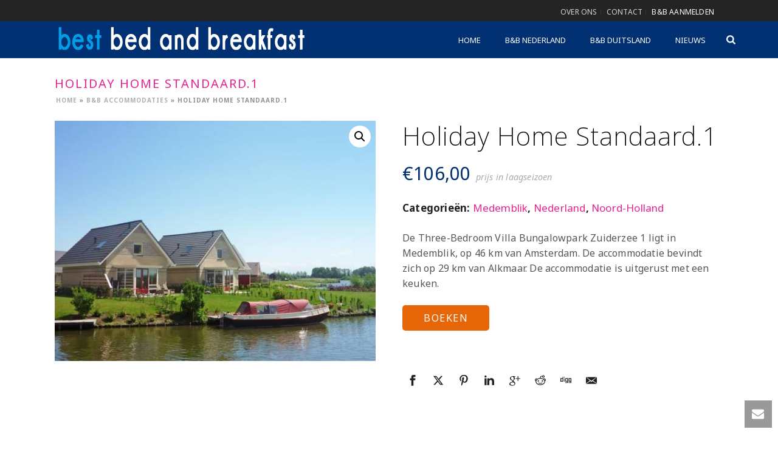

--- FILE ---
content_type: text/css
request_url: https://www.bestbedandbreakfast.nl/wp-content/themes/vdash/style.css?ver=6.9
body_size: 1299
content:
/*
Theme Name:     Best Bed and Breakfast Child Theme
Theme URI: 		http://themeforest.net/user/artbees
Description:    Child theme for the Jupiter theme 
Author:         VDASH J.L. Veenstra 
Theme URI: 		http://themeforest.net/user/artbees
Template:       jupiter
Version:        1.4
*/

body{letter-spacing:.2px;}
body .mk-responsive-nav .mk-nav-arrow {
    text-align: right;
    width: 100%;
    padding-right: 30px;
}
header #mk-page-introduce{padding:30px 0;}
h1,h2,h3,h4,h5,h6{letter-spacing:1px;}
/* In het Duits was er een witte balk bovenin op de Homepage */
#theme-page .theme-page-wrapper{margin-top:0 !important;}
#theme-page .theme-page-wrapper .theme-content{padding-top:0 !important;}

/* Zoekbalk op Homepage moet bovenop de foto */
.aws-container .aws-search-field{
    border:solid 3px #b4d2fa;border-radius:5px !important;
    font-size:16px;
    color:#4a4a4a;
    letter-spacing:1px;
    padding:6px 8px;
}

/* Zoekbalk in sidebar */
.archive .aws-container .aws-search-field{
font-size:12px;
border-color:#d4d4d4;
border-width:0 0 1px 0;
padding:0;
}
.archive .aws-container .aws-search-form{height:34px;}

/* Provincies sidebar stylen */
.widget_nav_menu ul.menu, .widget_nav_menu ul li{border:none;}
#menu-bb-provincies-side .current-menu-item a{color:#e92292;}

.wit, .wit p{color:#fff;}
.roze, .roze p{color:#f72893;}
.page-title{margin:0 20px;}
.mk-image-inner a img:hover{opacity: 0.8; filter: alpha(opacity=80);}

.upcp-thumb-title a{color:#003580 !important;}

div.mk-breadcrumbs-inner.light-skin{float:left !important;margin-left:10px !important;}

/* Imagebox Drenthe Gelderland */
.review{position:absolute;top:10px;right:10px;background-color:#f72893;padding:15px;border-radius:35px;color:#fff;font-size:16px;font-weight:bold;}
.geboekt{position:absolute;top:40px;left:20px;padding:5px;color:#fff;font-size:16px;font-weight:bold;background-color:green;}
.vol{position:absolute;top:40px;left:20px;padding:5px;color:#fff;font-size:16px;font-weight:bold;background-color:#f26c00;}

.mk-imagebox-item .item-content{min-height:180px; padding: 0 7% !important;}

/* Single product page: boeken naar booking.com */
.woocommerce div.product .product_title, .woocommerce-page div.product .product_title{font-size:42px;}
.woocommerce-product-details__short-description ul{margin-left:0;}
.woocommerce div.product .woocommerce-product-details__short-description p, .woocommerce-page div.product .woocommerce-product-details__short-description p,
.woocommerce div.product .woocommerce-Tabs-panel p, .woocommerce-page div.product .woocommerce-Tabs-panel p{
    font-size:16px;color:#555;
}
.single-product .price .minprice{font-size:0.9rem;font-style: italic;}

.ppcart{margin:30px 0;}
.btn-boeken{font-size:16px;letter-spacing:1.5px;background-color:#e66608 !important; padding:10px 35px;color:#fff;border-radius:5px;}
.btn-alg{font-size:16px;letter-spacing:1.5px;background-color:#003580 !important; padding:10px 35px;color:#fff;border-radius:5px;}
.btn-boeken:hover{background-color:#0f77d7 !important;color:#fff;}
.btn-alg:hover{background-color:#0f77d7 !important;color:#fff;}
.mk-single-product-badges, .woocommerce-page div.product .mk-single-product-badges{margin-bottom:0 !important;}
/* Testimonials */

.mk-testimonial .mk-testimonial-content p{margin-bottom:0;}
.mk-testimonial.avantgarde-style .mk-testimonial-content{padding-bottom:0;}

/* Pagination not behind sidebar */
.woocommerce-pagination{float:none;width:100%;}
.woocommerce-result-count{float:none !important;text-align:center;border-bottom:solid 1px #ccc;}

/*selectbox stedenkeuze sidebar */
.select2-container .select2-selection--single .select2-selection__rendered{padding:0;}
/* Op de mobiel */
@media screen and (max-width: 767px) {
    .single-product h2.page-title, .tax-product_cat h1.page-title {font-size:16px;letter-spacing:1px;}
    .woocommerce div.product .product_title, .woocommerce-page div.product .product_title{font-size:32px;}
    .home .wit h1{text-align:center;font-size:1.6rem;}
    .home .wit p, .home .wit h2{text-align:center;}
    #mk-breadcrumbs .mk-breadcrumbs-inner{text-align:left;padding:10px 0 !important;margin:0 0 0 15px !important;}    
    /* Make tool bar always visible */
    .mk-header-toolbar {display: block!important;}
    .mk-toolbar-resposnive-icon {display:none;}    
    #mk-footer-navigation ul li a{margin:15px auto;}
}

/* Sidebar on top for mobile */
@media handheld, only screen and (max-width: 960px) {
.theme-page-wrapper {display: flex;flex-direction: column;}
.theme-page-wrapper.left-layout .theme-content {order: 2;}
.theme-page-wrapper.left-layout #mk-sidebar {order: 1;}
}
/* Toolbar */
.mk-header-toolbar-holder .mk-language-nav{display:none;}
.mk-toolbar-navigation{float:right;}
#menu-topbar a{text-transform: uppercase;}
#menu-topbar .cta-button a{color:#fff;}

/* Voor de plugin Accomodaties */

.ac_ct{text-align:center;margin-bottom:15px;}
.ac_thumb{display:block;max-height:230px;overflow:hidden;margin-bottom:10px;}
.ac-loop-product__title{font-size:14px;font-weight:700;margin-top:0;padding-bottom:5px;}
.ac_price{font-size:18px;font-weight:700;}
.ac_terug{padding:30px 0;}

#attachment_33630{width:100% !important;}
.wp-caption{text-align:left !important;}
.wp-caption p.wp-caption-text{font-style:italic;font-size:0.9rem;padding:5px 0;}